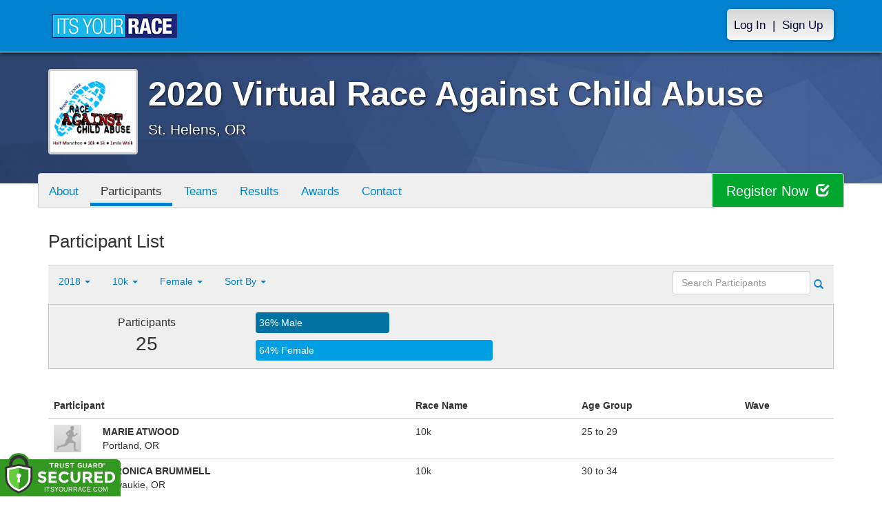

--- FILE ---
content_type: text/html; charset=utf-8
request_url: https://www.itsyourrace.com/ParticipantList.aspx?&id=560&y=2018&eid=73115&g=f&amin=0&amax=199&s=LastName&srch=
body_size: 12768
content:


<!DOCTYPE html>
<html lang="en">
  <head><meta charset="utf-8" /><meta http-equiv="X-UA-Compatible" content="IE=edge" /><meta name="viewport" content="width=device-width, initial-scale=1" /><meta name="description" /><meta name="author" /><meta name="google-site-verification" content="l3iJD8enYU434h1nNM1YI2-loi-1TpXi8mX8fB9CWZo" /><link rel="shortcut icon" href="/favicon.ico" /><link href="/content/assets/css/styles.css?v=3" rel="stylesheet" type="text/css" /><link href="//fonts.googleapis.com/css?family=Open+Sans:300,400italic,400,700" rel="stylesheet" type="text/css" />

    <style>
        .event-map { margin:15px; padding:0; border:1px solid #cccccc; }
        .map-iframe { border-width:0; }
    </style>

    <script src="https://ajax.googleapis.com/ajax/libs/jquery/2.0.2/jquery.min.js"></script>
     <script src="https://ajax.googleapis.com/ajax/libs/jqueryui/1.11.2/jquery-ui.min.js"></script>
    <script src="/content/assets/js/bootstrap.js"></script>
    <!-- the word rotator -->

    <!-- HTML5 shim and Respond.js IE8 support of HTML5 elements and media queries -->
    <!--[if lt IE 9]>
      <script src="https://oss.maxcdn.com/libs/html5shiv/3.7.0/html5shiv.js"></script>
      <script src="https://oss.maxcdn.com/libs/respond.js/1.4.2/respond.min.js"></script>
    <![endif]-->

    
    <title>2020 Virtual Race Against Child Abuse in St. Helens, OR - Details, Registration, and Results | ITS YOUR RACE</title>

    <style>
        #resultsSearch { min-width:200px; }
    </style>

    <script type="text/javascript" src="/js/arg-1.2.min.js"></script>
    <script type="text/javascript">
        $(document).ready(function () {
            $('#resultsSearch').keypress(function (e) {
                var key = e.which;
                if (key == 13)  // the enter key code
                {
                    var url = window.location.pathname + '?id=' + Arg('id') + '&y=' + Arg('y') + '&srch=' + $(this).val();
                    //alert(url);
                    window.location = url;
                    e.preventDefault();
                }
            });

            $('#btnSearch').click(function (e) {
                var url = window.location.pathname + '?id=' + Arg('id') + '&y=' + Arg('y') + '&srch=' + $('#resultsSearch').val();
                //alert(url);
                window.location = url;
                e.preventDefault();
            });
        });
    </script>

    <script type="text/javascript">
        var propertag = propertag || {};
        propertag.cmd = propertag.cmd || [];
        (function() {
        var pm = document.createElement('script');
        pm.async = true; pm.type = 'text/javascript';
        var is_ssl = 'https:' == document.location.protocol;
        pm.src = (is_ssl ? 'https:' : 'http:') + '//global.proper.io/itsyourrace.min.js';
        var node = document.getElementsByTagName('script')[0];
        node.parentNode.insertBefore(pm, node);
        })();
    </script>
<title>

</title></head>
<body>

<form name="form1" method="post" action="./ParticipantList.aspx?id=560&amp;y=2018&amp;eid=73115&amp;g=f&amp;amin=0&amp;amax=199&amp;s=LastName&amp;srch=" id="form1">
<div>
<input type="hidden" name="RadScriptManager1_TSM" id="RadScriptManager1_TSM" value="" />
<input type="hidden" name="__EVENTTARGET" id="__EVENTTARGET" value="" />
<input type="hidden" name="__EVENTARGUMENT" id="__EVENTARGUMENT" value="" />
<input type="hidden" name="__LASTFOCUS" id="__LASTFOCUS" value="" />
<input type="hidden" name="__VIEWSTATE" id="__VIEWSTATE" value="/[base64]/[base64]/[base64]/JmlkPTU2MCZ5PTIwMjAmZWlkPTAmZz1mJmFtaW49MCZhbWF4PTE5OSZzPUxhc3ROYW1lJnNyY2g9BDIwMjBkAgEPZBYCZg8VAwBOUGFydGljaXBhbnRMaXN0LmFzcHg/JmlkPTU2MCZ5PTIwMTkmZWlkPTAmZz1mJmFtaW49MCZhbWF4PTE5OSZzPUxhc3ROYW1lJnNyY2g9BDIwMTlkAgIPZBYCZg8VAwZhY3RpdmVOUGFydGljaXBhbnRMaXN0LmFzcHg/JmlkPTU2MCZ5PTIwMTgmZWlkPTAmZz1mJmFtaW49MCZhbWF4PTE5OSZzPUxhc3ROYW1lJnNyY2g9BDIwMThkAgMPZBYCZg8VAwBOUGFydGljaXBhbnRMaXN0LmFzcHg/JmlkPTU2MCZ5PTIwMTcmZWlkPTAmZz1mJmFtaW49MCZhbWF4PTE5OSZzPUxhc3ROYW1lJnNyY2g9BDIwMTdkAgQPZBYCZg8VAwBOUGFydGljaXBhbnRMaXN0LmFzcHg/JmlkPTU2MCZ5PTIwMTYmZWlkPTAmZz1mJmFtaW49MCZhbWF4PTE5OSZzPUxhc3ROYW1lJnNyY2g9BDIwMTZkAgUPZBYCZg8VAwBOUGFydGljaXBhbnRMaXN0LmFzcHg/JmlkPTU2MCZ5PTIwMTUmZWlkPTAmZz1mJmFtaW49MCZhbWF4PTE5OSZzPUxhc3ROYW1lJnNyY2g9BDIwMTVkAgYPZBYCZg8VAwBOUGFydGljaXBhbnRMaXN0LmFzcHg/JmlkPTU2MCZ5PTIwMTQmZWlkPTAmZz1mJmFtaW49MCZhbWF4PTE5OSZzPUxhc3ROYW1lJnNyY2g9BDIwMTRkAgIPFgIfAAUDMTBrZAIDDxYCHwUCBBYIAgEPZBYCZg8VAwBSUGFydGljaXBhbnRMaXN0LmFzcHg/[base64]/[base64]////8PZKoMcwgaCj28gLW+BdBNpRIyTebS" />
</div>

<script type="text/javascript">
//<![CDATA[
var theForm = document.forms['form1'];
if (!theForm) {
    theForm = document.form1;
}
function __doPostBack(eventTarget, eventArgument) {
    if (!theForm.onsubmit || (theForm.onsubmit() != false)) {
        theForm.__EVENTTARGET.value = eventTarget;
        theForm.__EVENTARGUMENT.value = eventArgument;
        theForm.submit();
    }
}
//]]>
</script>


<script src="/WebResource.axd?d=tfPY8PMXhvA0xPE2jHTvXDwsmmDzl49swAaHf0r6QJ1mvlM14PM_F4APyAr_HP5TicmXHVD5zTREqhkbugnaoYcJQfY1&amp;t=638942066805310136" type="text/javascript"></script>


<script src="/Telerik.Web.UI.WebResource.axd?_TSM_HiddenField_=RadScriptManager1_TSM&amp;compress=1&amp;_TSM_CombinedScripts_=%3b%3bSystem.Web.Extensions%2c+Version%3d4.0.0.0%2c+Culture%3dneutral%2c+PublicKeyToken%3d31bf3856ad364e35%3aen-US%3a64455737-15dd-482f-b336-7074c5c53f91%3aea597d4b%3ab25378d2" type="text/javascript"></script>
<div>

	<input type="hidden" name="__VIEWSTATEGENERATOR" id="__VIEWSTATEGENERATOR" value="97E19426" />
	<input type="hidden" name="__EVENTVALIDATION" id="__EVENTVALIDATION" value="/wEdAAVySCSzz9WYCkBKRGVWcDvrWtjzkWZgwuWLy62No0A0fY5MW6XMaFjzT9nUdsIknoulosIwqZUeEQ7Hl8XtqA2uBcAWh6CVb0i6BM+4YqZ3j21OohgwxYpBBwYP1rrBDvDkzq/b" />
</div>

    

    <script type="text/javascript">
//<![CDATA[
Sys.WebForms.PageRequestManager._initialize('ctl00$RadScriptManager1', 'form1', [], [], [], 90, 'ctl00');
//]]>
</script>


    

<script>
    function SetLanguageCookie(selectedLanguage) {
      var expDate = new Date();
      expDate.setDate(expDate.getDate() + 20); // Expiration 20 days from today
      document.cookie = "langCookie=" + selectedLanguage + "; expires=" + expDate.toUTCString() + "; path=/";
      window.location.reload(true);
    };
</script>


    <style>
        @media (min-width: 768px) {
            .navbar-nav > li > a {
                padding-top: 10px;
                padding-bottom: 10px;
            }
        }
        li.dropdown.language-li {
            min-width: 110px;
            text-align: right;
        }

        .navbar-nav > li > .language-menu {
            padding: 3px 0 3px 0;
            margin-top: -8px;
            border: 1px solid #49dffa;
            border-radius: 0;
            border-bottom-right-radius: 0;
            border-bottom-left-radius: 0;
        }

        @media (min-width: 768px) {
            .navbar-right .language-menu {
                left: auto;
                right: 5px;
            }
        }

        .open > .language-menu {
            display: block;
            border-top: 1px solid #2b8dcc !important;
        }

        .language-menu {
            position: absolute;
            top: 100%;
            z-index: 1000;
            display:none;
            min-width: 100px;
            margin: 0;
            list-style: none;
            font-size: 14px;
            background-color: #2b8dcc;
            box-shadow: 0 6px 12px rgba(0,0,0,.175);
            background-clip: padding-box;
        }

       .language-menu li { text-align:right;  padding:3px 10px 3px 0;}
       .language-menu li a { color:#49dffa; }

        .nav .open > a, .nav .open > a:focus, .nav .open > a:hover {
            background-color: #2b8dcc;
            border-color: #49dffa;
            border-bottom-color:#2b8dcc;
        }

        ul.language { width:120px !important; }
    </style>
    <!-- begins new navbar -->
    <div id="pnlLoggedOut" class="navbar navbar-inverse navbar-fixed-top" role="navigation">
      <div class="container">
        <div class="navbar-header">
          <button type="button" class="navbar-toggle" data-toggle="collapse" data-target=".navbar-collapse">
            <span class="sr-only">Toggle navigation</span>
            <span class="icon-bar"></span>
            <span class="icon-bar"></span>
            <span class="icon-bar"></span>
          </button>
          <a class="navbar-brand" href="http://www.itsyourrace.com/"><img src="https://www.itsyourrace.com/content/assets/img/its-your-race-logo.jpg" alt="ITS YOUR RACE logo" /></a>
          <div class="navbar-right secret pad bump-login">
            <ul id="menu-header-menu" class="nav navbar-nav-right">
              <li class="menu-item menu-item-type-post_type menu-item-object-page current_page_item">
                <a href="https://www.itsyourrace.com/login.aspx">Log In</a>
              </li>
              <li class="menu-item menu-item-type-post_type menu-item-object-page current_page_item">
                <p class="nav-p">|</p>
              </li>
              <li class="menu-item menu-item-type-post_type menu-item-object-page current_page_item">
                <a href="https://www.itsyourrace.com/signup.aspx">Sign Up</a>
              </li>
            </ul>
          </div>
        </div>

        

        <div class="navbar-collapse collapse">
            <div class="navbar-right bump-login">
                <ul id="menu-header-menu" class="nav navbar-nav-right">
                    <li class="menu-item menu-item-type-post_type menu-item-object-page current_page_item">
                        <a href="https://www.itsyourrace.com/login.aspx">Log In</a>
                    </li>
                    <li class="menu-item menu-item-type-post_type menu-item-object-page current_page_item">
                        <p class="nav-p">|</p>
                    </li>
                    <li class="menu-item menu-item-type-post_type menu-item-object-page current_page_item">
                        <a href="https://www.itsyourrace.com/signup.aspx">Sign Up</a>
                    </li>
                </ul>
            </div>
        </div><!--/.navbar-collapse -->
      </div>
    </div>
    <!-- /new navbar -->





    

    <link href="/CustomCss.ashx?id=560" rel="stylesheet" />











<!-- Main jumbotron for a primary marketing message or call to action -->
<div id="plnJumbotron" class="jumbotron event-header">
    <div class="container">
        
        <div class="row">
            <div class="col-md-12">
                <div class="event-logo">
                    <img id="imgLogoMedium" src="https://files.itsyourrace.com/events/560/images/RACA%20event%20logo%20small.jpg" style="border-width:0px;" />
                </div>

                <h1 id="event-name" class="main-h1">2020 Virtual Race Against Child Abuse</h1>
                <p id="event-citystate">St. Helens, OR</p>
            </div>
        </div>
    </div>
</div>

<div id="main-container" class="container">
    <!-- the event list -->

    <div class="row event-nav">

        <div class="event-nav-box">
            <ul class="nav nav-pills">
                <li id="liAbout"><a id="lnkAbout" href="/event.aspx?id=560">About</a></li>
                <li id="liEventSchedule"></li>
                <li id="liParticipants" class="active"><a id="lnkParticipants" href="/ParticipantList.aspx?id=560">Participants</a></li>
                <li id="liTeams"><a id="lnkTeams" href="/TeamList.aspx?id=560">Teams</a></li>
                <li id="liResults"><a id="lnkResults" href="/Results.aspx?id=560">Results</a></li>
                
                <li id="liAwards"><a id="lnkAwards" href="/Awards.aspx?id=560">Awards</a></li>
                
                
                
                <li id="liContact"><a id="lnkContact" href="/EventContact.aspx?id=560">Contact</a></li>
                
                
                
                
                
            </ul>
            <div id="pnlRegister" class="register-container">
                <div class="register-btn-box">
                    <a id="lnkRegister" class="register-btn" data-target="reg" href="https://RaceAgainstChildAbuseHalfMarathon.itsyourrace.com/register">Register Now <span class="glyphicon glyphicon-check"></a>
                </div>
            </div>
        </div>

    </div>


    <div class="row event-group">
        <div class="col-md-12 body-content">
            <h1>Participant List</h1>

            

            
                <div class="filters">
                    <ul class="nav nav-pills">
                        <li role="presentation" class="dropdown">
                            <a class="dropdown-toggle" data-toggle="dropdown" href="#" role="button" aria-expanded="false">
                                <!--Year-->
                                2018
                                <span class="caret"></span>
                            </a>
                            <ul class="dropdown-menu" role="menu">
                                
                                        <li class=''><a href='ParticipantList.aspx?&id=560&y=2020&eid=0&g=f&amin=0&amax=199&s=LastName&srch='><span class="glyphicon glyphicon-ok"></span>2020</a></li>
                                    
                                        <li class=''><a href='ParticipantList.aspx?&id=560&y=2019&eid=0&g=f&amin=0&amax=199&s=LastName&srch='><span class="glyphicon glyphicon-ok"></span>2019</a></li>
                                    
                                        <li class='active'><a href='ParticipantList.aspx?&id=560&y=2018&eid=0&g=f&amin=0&amax=199&s=LastName&srch='><span class="glyphicon glyphicon-ok"></span>2018</a></li>
                                    
                                        <li class=''><a href='ParticipantList.aspx?&id=560&y=2017&eid=0&g=f&amin=0&amax=199&s=LastName&srch='><span class="glyphicon glyphicon-ok"></span>2017</a></li>
                                    
                                        <li class=''><a href='ParticipantList.aspx?&id=560&y=2016&eid=0&g=f&amin=0&amax=199&s=LastName&srch='><span class="glyphicon glyphicon-ok"></span>2016</a></li>
                                    
                                        <li class=''><a href='ParticipantList.aspx?&id=560&y=2015&eid=0&g=f&amin=0&amax=199&s=LastName&srch='><span class="glyphicon glyphicon-ok"></span>2015</a></li>
                                    
                                        <li class=''><a href='ParticipantList.aspx?&id=560&y=2014&eid=0&g=f&amin=0&amax=199&s=LastName&srch='><span class="glyphicon glyphicon-ok"></span>2014</a></li>
                                    
                            </ul>
                        </li>
                        <li role="presentation" class="dropdown">
                            <a class="dropdown-toggle" data-toggle="dropdown" href="#" role="button" aria-expanded="false">
                                <!--Division-->
                                10k
                                <span class="caret"></span>
                            </a>
                            <ul class="dropdown-menu" role="menu">
                                
                                        <li><a href="#"><span class="glyphicon glyphicon-ok"></span>All Races</a></li>
                                    
                                        <li class=''><a href='ParticipantList.aspx?&id=560&y=2018&eid=73114&g=f&amin=0&amax=199&s=LastName&srch='><span class="glyphicon glyphicon-ok"></span>Half Marathon</a></li>
                                    
                                        <li class='active'><a href='ParticipantList.aspx?&id=560&y=2018&eid=73115&g=f&amin=0&amax=199&s=LastName&srch='><span class="glyphicon glyphicon-ok"></span>10k</a></li>
                                    
                                        <li class=''><a href='ParticipantList.aspx?&id=560&y=2018&eid=73116&g=f&amin=0&amax=199&s=LastName&srch='><span class="glyphicon glyphicon-ok"></span>5k</a></li>
                                    
                                        <li class=''><a href='ParticipantList.aspx?&id=560&y=2018&eid=73117&g=f&amin=0&amax=199&s=LastName&srch='><span class="glyphicon glyphicon-ok"></span>1 Mile Walk</a></li>
                                    
                            </ul>
                        </li>
                        <li role="presentation" class="dropdown">
                            <a class="dropdown-toggle" data-toggle="dropdown" href="#" role="button" aria-expanded="false">
                                Female
                                <span class="caret"></span>
                            </a>
                            <ul class="dropdown-menu" role="menu">
                                <li class=''><a href='ParticipantList.aspx?&id=560&y=2018&eid=73115&g=a&amin=0&amax=199&s=LastName&srch='><span class="glyphicon glyphicon-ok"></span>Any</a></li>
                                <li class=''><a href='ParticipantList.aspx?&id=560&y=2018&eid=73115&g=m&amin=0&amax=199&s=LastName&srch='><span class="glyphicon glyphicon-ok"></span>Male</a></li>
                                <li class='active'><a href='ParticipantList.aspx?&id=560&y=2018&eid=73115&g=f&amin=0&amax=199&s=LastName&srch='><span class="glyphicon glyphicon-ok"></span>Female</a></li>
                            </ul>
                        </li>
                        <li role="presentation" class="dropdown">
                            <a class="dropdown-toggle" data-toggle="dropdown" href="#" role="button" aria-expanded="false">
                                Sort By
                                <span class="caret"></span>
                            </a>
                            <ul class="dropdown-menu" role="menu">
                                <li class='active'><a href='ParticipantList.aspx?&id=560&y=2018&eid=73115&g=f&amin=0&amax=199&s=LastName&srch='><span class="glyphicon glyphicon-ok"></span>Participant Name</a></li>
                                <li class=''><a href='ParticipantList.aspx?&id=560&y=2018&eid=73115&g=f&amin=0&amax=199&s=RaceName&srch='><span class="glyphicon glyphicon-ok"></span>Race Name</a></li>
                                <li class=''><a href='ParticipantList.aspx?&id=560&y=2018&eid=73115&g=f&amin=0&amax=199&s=AgeOnRaceDay&srch='><span class="glyphicon glyphicon-ok"></span>Age Group</a></li>
                            </ul>
                        </li>
                    </ul>

                    <div class="form-inline" role="form">
                        <div class="form-group">
                            <label class="sr-only" for="resultsSearch">Search Participants</label>
                            <input name="ctl00$ContentPlaceHolder1$resultsSearch" type="text" id="resultsSearch" class="form-control" placeholder="Search Participants" /><a id="btnSearch" href="javascript:__doPostBack(&#39;ctl00$ContentPlaceHolder1$btnSearch&#39;,&#39;&#39;)"><span class="glyphicon glyphicon-search"></span></a>
                        </div>
                        <!--<a href="#"><span class="glyphicon glyphicon-search"></span></a>-->
                    </div>
                </div>

                <div class="col-md-12 results-container">


                    <div class="row stats-panel">
                        <div class="col-sm-3 stat-box">
                            <span class="title">Participants</span>
                            <span class="number">
                                25</span>
                        </div>
                        <div class="col-sm-6 demo-chart">
                            <ul class="demo-chart-list">
                                <li class="male">
                                    <div id="barMale" class="chart-bar" style="width:36%;&quot;">
                                        <span class="chart-label">
                                            36% Male</span>
                                    </div>
                                </li>
                                <li class="female">
                                    <div id="barFemale" class="chart-bar" style="width:64%;&quot;">
                                        <span class="chart-label">
                                            64% Female</span>
                                    </div>
                                </li>
                            </ul>
                        </div>
                        <div class="col-sm-3 stat-box">
                            <button style="display:none;" class="btn btn-primary check-registration" data-toggle="modal" data-target="#checkRegistrationModal">See if you're registered <span class="glyphicon glyphicon-search"></span></button>
                        </div>
                    </div>
                </div>

                <div class="col-md-12 results-rows">
                    
                            <table class="table table-hover">
                                <thead>
                                    <tr>
                                        <th colspan="2">Participant</th>
                                        <th>Race Name</th>
                                        <th>Age Group</th>
                                        <th>Wave</th>
                                    </tr>
                                </thead>
                                <tbody>
                                    
                            <tr id="Tr1">
	<td style="width:60px;">
                                    <img class="profile-result" src="images/profile-placeholder.png" />
								</td>
	<td>
                                    <p>
                                        <strong>
                                            MARIE ATWOOD
										</strong>
                                        
                                    </p>
                                    <p>Portland, OR</p>
                                    
                                </td>
	<td>
                                    10k
                                </td>
	<td>
                                    25 to 29
                                </td>
	<td>
                                    
                                </td>
</tr>

                        
                            <tr id="Tr1">
	<td style="width:60px;">
                                    <img class="profile-result" src="images/profile-placeholder.png" />
								</td>
	<td>
                                    <p>
                                        <strong>
                                            VERONICA BRUMMELL
										</strong>
                                        
                                    </p>
                                    <p>Milwaukie, OR</p>
                                    
                                </td>
	<td>
                                    10k
                                </td>
	<td>
                                    30 to 34
                                </td>
	<td>
                                    
                                </td>
</tr>

                        
                            <tr id="Tr1">
	<td style="width:60px;">
                                    <img class="profile-result" src="images/profile-placeholder.png" />
								</td>
	<td>
                                    <p>
                                        <strong>
                                            KELLY BURRIS
										</strong>
                                        
                                    </p>
                                    <p>Troutdale, OR</p>
                                    
                                </td>
	<td>
                                    10k
                                </td>
	<td>
                                    25 to 29
                                </td>
	<td>
                                    
                                </td>
</tr>

                        
                            <tr id="Tr1">
	<td style="width:60px;">
                                    <img class="profile-result" src="images/profile-placeholder.png" />
								</td>
	<td>
                                    <p>
                                        <strong>
                                            CHRISTINA CASTILLO
										</strong>
                                        
                                    </p>
                                    <p>Portland, OR</p>
                                    
                                </td>
	<td>
                                    10k
                                </td>
	<td>
                                    40 to 44
                                </td>
	<td>
                                    
                                </td>
</tr>

                        
                            <tr id="Tr1">
	<td style="width:60px;">
                                    <img class="profile-result" src="images/profile-placeholder.png" />
								</td>
	<td>
                                    <p>
                                        <strong>
                                            HEIDI GREEN
										</strong>
                                        
                                    </p>
                                    <p>St. Helens, OR</p>
                                    
                                </td>
	<td>
                                    10k
                                </td>
	<td>
                                    40 to 44
                                </td>
	<td>
                                    
                                </td>
</tr>

                        
                            <tr id="Tr1">
	<td style="width:60px;">
                                    <img class="profile-result" src="images/profile-placeholder.png" />
								</td>
	<td>
                                    <p>
                                        <strong>
                                            DEE HENRIE
										</strong>
                                        
                                    </p>
                                    <p>Scappoose, OR</p>
                                    
                                </td>
	<td>
                                    10k
                                </td>
	<td>
                                    45 to 49
                                </td>
	<td>
                                    
                                </td>
</tr>

                        
                            <tr id="Tr1">
	<td style="width:60px;">
                                    <img class="profile-result" src="images/profile-placeholder.png" />
								</td>
	<td>
                                    <p>
                                        <strong>
                                            NICOLE HERMANN
										</strong>
                                        
                                    </p>
                                    <p>Portland, OR</p>
                                    
                                </td>
	<td>
                                    10k
                                </td>
	<td>
                                    30 to 34
                                </td>
	<td>
                                    
                                </td>
</tr>

                        
                            <tr id="Tr1">
	<td style="width:60px;">
                                    <img class="profile-result" src="images/profile-placeholder.png" />
								</td>
	<td>
                                    <p>
                                        <strong>
                                            MEGAN JOHNSON
										</strong>
                                        
                                    </p>
                                    <p>Beaverton, OR</p>
                                    
                                </td>
	<td>
                                    10k
                                </td>
	<td>
                                    40 to 44
                                </td>
	<td>
                                    
                                </td>
</tr>

                        
                            <tr id="Tr1">
	<td style="width:60px;">
                                    <img class="profile-result" src="images/profile-placeholder.png" />
								</td>
	<td>
                                    <p>
                                        <strong>
                                            KRISTI LEE
										</strong>
                                        
                                    </p>
                                    <p>St. Helens, OR</p>
                                    
                                </td>
	<td>
                                    10k
                                </td>
	<td>
                                    40 to 44
                                </td>
	<td>
                                    
                                </td>
</tr>

                        
                            <tr id="Tr1">
	<td style="width:60px;">
                                    <img class="profile-result" src="images/profile-placeholder.png" />
								</td>
	<td>
                                    <p>
                                        <strong>
                                            LAURA LEWMAN
										</strong>
                                        
                                    </p>
                                    <p>Beaverton, OR</p>
                                    
                                </td>
	<td>
                                    10k
                                </td>
	<td>
                                    30 to 34
                                </td>
	<td>
                                    
                                </td>
</tr>

                        
                            <tr id="Tr1">
	<td style="width:60px;">
                                    <img class="profile-result" src="images/profile-placeholder.png" />
								</td>
	<td>
                                    <p>
                                        <strong>
                                            CHERYL NICHOLSON
										</strong>
                                        
                                    </p>
                                    <p>St. Helens, OR</p>
                                    
                                </td>
	<td>
                                    10k
                                </td>
	<td>
                                    35 to 39
                                </td>
	<td>
                                    
                                </td>
</tr>

                        
                            <tr id="Tr1">
	<td style="width:60px;">
                                    <img class="profile-result" src="images/profile-placeholder.png" />
								</td>
	<td>
                                    <p>
                                        <strong>
                                            AMY STOBBE
										</strong>
                                        
                                    </p>
                                    <p>St. Helens, OR</p>
                                    
                                </td>
	<td>
                                    10k
                                </td>
	<td>
                                    30 to 34
                                </td>
	<td>
                                    
                                </td>
</tr>

                        
                            <tr id="Tr1">
	<td style="width:60px;">
                                    <img class="profile-result" src="images/profile-placeholder.png" />
								</td>
	<td>
                                    <p>
                                        <strong>
                                            KELLI WARREN
										</strong>
                                        
                                    </p>
                                    <p>Saint Helens, OR</p>
                                    
                                </td>
	<td>
                                    10k
                                </td>
	<td>
                                    35 to 39
                                </td>
	<td>
                                    
                                </td>
</tr>

                        
                            <tr id="Tr1">
	<td style="width:60px;">
                                    <img class="profile-result" src="images/profile-placeholder.png" />
								</td>
	<td>
                                    <p>
                                        <strong>
                                            BETH WINEGAR
										</strong>
                                        
                                    </p>
                                    <p>Saint Helens, OR</p>
                                    
                                </td>
	<td>
                                    10k
                                </td>
	<td>
                                    35 to 39
                                </td>
	<td>
                                    
                                </td>
</tr>

                        
                            <tr id="Tr1">
	<td style="width:60px;">
                                    <img class="profile-result" src="images/profile-placeholder.png" />
								</td>
	<td>
                                    <p>
                                        <strong>
                                            ELENA WRIGHT
										</strong>
                                        
                                    </p>
                                    <p>Saint Helens, OR</p>
                                    
                                </td>
	<td>
                                    10k
                                </td>
	<td>
                                    40 to 44
                                </td>
	<td>
                                    
                                </td>
</tr>

                        
                            <tr id="Tr1">
	<td style="width:60px;">
                                    <img class="profile-result" src="images/profile-placeholder.png" />
								</td>
	<td>
                                    <p>
                                        <strong>
                                            AMY YOUNGFLESH
										</strong>
                                        
                                    </p>
                                    <p>Portland, OR</p>
                                    
                                </td>
	<td>
                                    10k
                                </td>
	<td>
                                    55 to 59
                                </td>
	<td>
                                    
                                </td>
</tr>

                        
                                </tbody>
                            </table>
                        <div id="pnlPager">
	
                        <div class="pager">
                            
                            &nbsp;
                            
                            &nbsp;
                            Page:
                            &nbsp;
                            <select name="ctl00$ContentPlaceHolder1$ddlPage" onchange="javascript:setTimeout(&#39;__doPostBack(\&#39;ctl00$ContentPlaceHolder1$ddlPage\&#39;,\&#39;\&#39;)&#39;, 0)" id="ddlPage" style="width:90px;">
		<option selected="selected" value="1">1</option>

	</select>
                            &nbsp;
                            
                            &nbsp;
                            
                            <br />
                            <br />
                            
                        </div>
                    
</div>
                </div>
            

            
        </div>
    </div>
    <!-- /container -->

    <!-- Modal -->
    <div class="modal fade" id="checkRegistrationModal" tabindex="-1" role="dialog" aria-labelledby="checkRegistrationModalLabel" aria-hidden="true">
        <div class="modal-dialog">
            <div class="modal-content">
                <div class="modal-header">
                    <button type="button" class="close" data-dismiss="modal" aria-label="Close"><span aria-hidden="true">&times;</span></button>
                    <h3 class="modal-title" id="myModalLabel">See if You're Registered</h3>
                </div>
                <div class="modal-body register-check-body">

                    <div class="row">
                        <div class="col-md-12">
                            <div class="form-group">
                                <label for="name">Search by Name</label>
                                <div class="row">
                                    <div class="col-md-12">
                                        <input type="text" class="form-control" id="name" placeholder="">
                                        <button type="submit" class="btn btn-primary">Look Up</button>
                                    </div>
                                </div>
                            </div>

                            <div class="form-group">
                                <label for="bib">Search by Bib Number</label>
                                <div class="row">
                                    <div class="col-md-12">
                                        <input type="text" class="form-control" id="bib" placeholder="">
                                        <button type="submit" class="btn btn-primary">Look Up</button>
                                    </div>
                                </div>
                            </div>

                            <div class="form-group">
                                <label for="order">Search by Order Number</label>
                                <div class="row">
                                    <div class="col-md-12">
                                        <input type="text" class="form-control" id="order" placeholder="">
                                        <button type="submit" class="btn btn-primary">Look Up</button>
                                    </div>
                                </div>
                            </div>

                        </div>
                    </div>

                    </div>
                </div>
            </div>
        </div>

    </div>
    <!-- this closes the div that is opened in the ctrl_EventHeader.ascx file -->




    

    <div class="footer-wrapper">
      <div class="container">
        <div id="plStandardFooter" class="row">
          <footer>
            <div class="col-sm-4">
              <h4>Main Navigation</h4>
              <ul>
                <li><a href="http://www.itsyourrace.com/search.aspx">Events/Results</a></li>
                <li><a href="http://www.itsyourrace.com/features.aspx">Features</a></li>
                <li><a href="http://www.itsyourrace.com/pricing.aspx">Pricing</a></li>
                <li><a href="http://www.itsyourrace.com/event-organizers.aspx">Event Organizers</a></li>
              </ul>
            </div>
            <div class="col-sm-4">
              <h4>About ITS YOUR RACE</h4>
              <ul>
                <li><a href="http://www.itsyourrace.com/AboutUs.aspx">About Us</a></li>
                <li><a href="http://www.itsyourrace.com/Pricing.aspx">Pricing</a></li>
                <!--<li><a href="http://www.itsyourrace.com/FAQ.aspx">FAQ</a></li>-->
                <li><a href="/Contact.aspx">Contact Us</a></li>
                <li><a href="http://blog.itsyourrace.com" target="_blank">Blog</a></li>
                <li><a href="https://www.itsyourrace.com/pc/mediakit">Advertise</a></li>
              </ul>
            </div>
            <div class="col-sm-4">
              <h4>Find Us Online</h4>
              <ul>
                <li><a href="https://facebook.com/itsyourrace" target="_blank">Facebook</a></li>
                <li><a href="https://twitter.com/itsyourrace" target="_blank">Twitter</a></li>
              </ul>
            </div>
            <div class="col-sm-12 center-div-content">
              <p>&nbsp;</p>
              <p>
                  &copy; Innovative Timing Systems, LLC 2025. All Rights Reserved
                  <br />
                  <a href="/TermsOfUse.aspx">Terms of Use</a>
                  &nbsp;&nbsp;&nbsp;&nbsp;
                  <a href="/Privacy.aspx">Privacy Policy</a>
                  <br />
                  We've updated our Privacy Policy. <a href="/Privacy.aspx">Click here for more information</a>.
              </p>
            </div>
          </footer>
        </div><!--/row-->

        
      </div>
    </div>

    
    
    <script type="text/javascript">
        var clicky_site_ids = clicky_site_ids || [];
        clicky_site_ids.push(100580214);
        (function () {
            var s = document.createElement('script');
            s.type = 'text/javascript';
            s.async = true;
            s.src = '//static.getclicky.com/js';
            (document.getElementsByTagName('head')[0] || document.getElementsByTagName('body')[0]).appendChild(s);
        })();
    </script>
    <noscript>
        <p>
            <img alt="Clicky" width="1" height="1" src="//in.getclicky.com/100580214ns.gif" /></p>
    </noscript>
    <!-- Bootstrap core JavaScript
    ================================================== -->
    <!-- Placed at the end of the document so the pages load faster -->
    
    <!-- legacy js -->
    
    <!--<script src="../../content/assets/legacy/js/bootstrap.min.js"></script>-->
    <script src="../../content/assets/legacy/js/theme.js"></script>
    <script src="../../content/assets/legacy/js/jquery.cookie.min.js"></script>

    <script>
        (function (i, s, o, g, r, a, m) {
            i['GoogleAnalyticsObject'] = r; i[r] = i[r] || function () {
                (i[r].q = i[r].q || []).push(arguments)
            }, i[r].l = 1 * new Date(); a = s.createElement(o),
            m = s.getElementsByTagName(o)[0]; a.async = 1; a.src = g; m.parentNode.insertBefore(a, m)
        })(window, document, 'script', '//www.google-analytics.com/analytics.js', 'ga');

        ga('create', 'UA-50023231-1', 'itsyourrace.com');
        ga('send', 'pageview');
    </script>
    <!-- show location box-->
    <script type="text/javascript">
        $(document).ready(
        function () {
            // the event row register button highlights
            $(".event-row, .results-grouper, .sponsored-grouper").hover(function () {
                $(this).find(".event-btn-hover, .results-btn").toggleClass("hide-register");
            });
        });
    </script>


</form>

<script src="https://ajax.googleapis.com/ajax/libs/jquery/3.3.1/jquery.min.js" integrity="sha384-tsQFqpEReu7ZLhBV2VZlAu7zcOV+rXbYlF2cqB8txI/8aZajjp4Bqd+V6D5IgvKT" crossorigin="anonymous"></script><script>tg_jq = jQuery.noConflict(true);</script> <div class="tgfloat tgBleft" style="position:fixed;bottom:0px;z-index: 999999;text-align:left;left:0px;"><img alt="Trust Guard Security Scanned" id="tg_1-bleft" class="tgfloat-inner" src="https://seal.trustguard.com/sites/itsyourrace.com/5d6fbb95f4a06109fdcba9cd.svg" style="border: 0; width: 175px; " oncontextmenu="var d = new Date(); alert('Copying Prohibited by Law - This image and all included logos are copyrighted by Trust Guard '+d.getFullYear()+'.'); return false;" /></div> <div id="tgSlideContainer"></div><script src="https://tgscript.s3.amazonaws.com/tgscript-v1.016.js" integrity="sha384-OYyvZ9WS0+acYgiltgIE5KBNF/E/1phX7oscLbBV3h2bOfygwkwxhjnybxN9roqy" crossorigin="anonymous"></script><script>document.write(tg_script_bottom_left); tg_load_animations("5d6a92075f92ba0f48ba3f06", "bottom_left");</script><link rel="stylesheet" rel="preload" href="https://tgscript.s3.amazonaws.com/cert-style-v1.011.css" integrity="sha384-n1YfSisynv0soSJM+IY37BSiVCk9RcYkupLvkkn7Id5MptKUsY+EN5Plz+Tw4dpc" crossorigin="anonymous"><style type="text/css">@media (max-width: 500px) { .tgfloat img { width:145px !important; }}</style>




</body>
</html>
